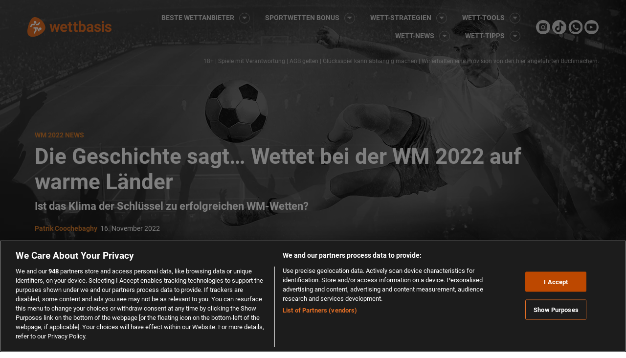

--- FILE ---
content_type: text/html; charset=utf-8
request_url: https://www.google.com/recaptcha/enterprise/anchor?ar=1&k=6LdGZJsoAAAAAIwMJHRwqiAHA6A_6ZP6bTYpbgSX&co=aHR0cHM6Ly93d3cud2V0dGJhc2lzLmNvbTo0NDM.&hl=de&v=N67nZn4AqZkNcbeMu4prBgzg&size=invisible&badge=inline&anchor-ms=20000&execute-ms=30000&cb=8pt8nhykmb41
body_size: 49140
content:
<!DOCTYPE HTML><html dir="ltr" lang="de"><head><meta http-equiv="Content-Type" content="text/html; charset=UTF-8">
<meta http-equiv="X-UA-Compatible" content="IE=edge">
<title>reCAPTCHA</title>
<style type="text/css">
/* cyrillic-ext */
@font-face {
  font-family: 'Roboto';
  font-style: normal;
  font-weight: 400;
  font-stretch: 100%;
  src: url(//fonts.gstatic.com/s/roboto/v48/KFO7CnqEu92Fr1ME7kSn66aGLdTylUAMa3GUBHMdazTgWw.woff2) format('woff2');
  unicode-range: U+0460-052F, U+1C80-1C8A, U+20B4, U+2DE0-2DFF, U+A640-A69F, U+FE2E-FE2F;
}
/* cyrillic */
@font-face {
  font-family: 'Roboto';
  font-style: normal;
  font-weight: 400;
  font-stretch: 100%;
  src: url(//fonts.gstatic.com/s/roboto/v48/KFO7CnqEu92Fr1ME7kSn66aGLdTylUAMa3iUBHMdazTgWw.woff2) format('woff2');
  unicode-range: U+0301, U+0400-045F, U+0490-0491, U+04B0-04B1, U+2116;
}
/* greek-ext */
@font-face {
  font-family: 'Roboto';
  font-style: normal;
  font-weight: 400;
  font-stretch: 100%;
  src: url(//fonts.gstatic.com/s/roboto/v48/KFO7CnqEu92Fr1ME7kSn66aGLdTylUAMa3CUBHMdazTgWw.woff2) format('woff2');
  unicode-range: U+1F00-1FFF;
}
/* greek */
@font-face {
  font-family: 'Roboto';
  font-style: normal;
  font-weight: 400;
  font-stretch: 100%;
  src: url(//fonts.gstatic.com/s/roboto/v48/KFO7CnqEu92Fr1ME7kSn66aGLdTylUAMa3-UBHMdazTgWw.woff2) format('woff2');
  unicode-range: U+0370-0377, U+037A-037F, U+0384-038A, U+038C, U+038E-03A1, U+03A3-03FF;
}
/* math */
@font-face {
  font-family: 'Roboto';
  font-style: normal;
  font-weight: 400;
  font-stretch: 100%;
  src: url(//fonts.gstatic.com/s/roboto/v48/KFO7CnqEu92Fr1ME7kSn66aGLdTylUAMawCUBHMdazTgWw.woff2) format('woff2');
  unicode-range: U+0302-0303, U+0305, U+0307-0308, U+0310, U+0312, U+0315, U+031A, U+0326-0327, U+032C, U+032F-0330, U+0332-0333, U+0338, U+033A, U+0346, U+034D, U+0391-03A1, U+03A3-03A9, U+03B1-03C9, U+03D1, U+03D5-03D6, U+03F0-03F1, U+03F4-03F5, U+2016-2017, U+2034-2038, U+203C, U+2040, U+2043, U+2047, U+2050, U+2057, U+205F, U+2070-2071, U+2074-208E, U+2090-209C, U+20D0-20DC, U+20E1, U+20E5-20EF, U+2100-2112, U+2114-2115, U+2117-2121, U+2123-214F, U+2190, U+2192, U+2194-21AE, U+21B0-21E5, U+21F1-21F2, U+21F4-2211, U+2213-2214, U+2216-22FF, U+2308-230B, U+2310, U+2319, U+231C-2321, U+2336-237A, U+237C, U+2395, U+239B-23B7, U+23D0, U+23DC-23E1, U+2474-2475, U+25AF, U+25B3, U+25B7, U+25BD, U+25C1, U+25CA, U+25CC, U+25FB, U+266D-266F, U+27C0-27FF, U+2900-2AFF, U+2B0E-2B11, U+2B30-2B4C, U+2BFE, U+3030, U+FF5B, U+FF5D, U+1D400-1D7FF, U+1EE00-1EEFF;
}
/* symbols */
@font-face {
  font-family: 'Roboto';
  font-style: normal;
  font-weight: 400;
  font-stretch: 100%;
  src: url(//fonts.gstatic.com/s/roboto/v48/KFO7CnqEu92Fr1ME7kSn66aGLdTylUAMaxKUBHMdazTgWw.woff2) format('woff2');
  unicode-range: U+0001-000C, U+000E-001F, U+007F-009F, U+20DD-20E0, U+20E2-20E4, U+2150-218F, U+2190, U+2192, U+2194-2199, U+21AF, U+21E6-21F0, U+21F3, U+2218-2219, U+2299, U+22C4-22C6, U+2300-243F, U+2440-244A, U+2460-24FF, U+25A0-27BF, U+2800-28FF, U+2921-2922, U+2981, U+29BF, U+29EB, U+2B00-2BFF, U+4DC0-4DFF, U+FFF9-FFFB, U+10140-1018E, U+10190-1019C, U+101A0, U+101D0-101FD, U+102E0-102FB, U+10E60-10E7E, U+1D2C0-1D2D3, U+1D2E0-1D37F, U+1F000-1F0FF, U+1F100-1F1AD, U+1F1E6-1F1FF, U+1F30D-1F30F, U+1F315, U+1F31C, U+1F31E, U+1F320-1F32C, U+1F336, U+1F378, U+1F37D, U+1F382, U+1F393-1F39F, U+1F3A7-1F3A8, U+1F3AC-1F3AF, U+1F3C2, U+1F3C4-1F3C6, U+1F3CA-1F3CE, U+1F3D4-1F3E0, U+1F3ED, U+1F3F1-1F3F3, U+1F3F5-1F3F7, U+1F408, U+1F415, U+1F41F, U+1F426, U+1F43F, U+1F441-1F442, U+1F444, U+1F446-1F449, U+1F44C-1F44E, U+1F453, U+1F46A, U+1F47D, U+1F4A3, U+1F4B0, U+1F4B3, U+1F4B9, U+1F4BB, U+1F4BF, U+1F4C8-1F4CB, U+1F4D6, U+1F4DA, U+1F4DF, U+1F4E3-1F4E6, U+1F4EA-1F4ED, U+1F4F7, U+1F4F9-1F4FB, U+1F4FD-1F4FE, U+1F503, U+1F507-1F50B, U+1F50D, U+1F512-1F513, U+1F53E-1F54A, U+1F54F-1F5FA, U+1F610, U+1F650-1F67F, U+1F687, U+1F68D, U+1F691, U+1F694, U+1F698, U+1F6AD, U+1F6B2, U+1F6B9-1F6BA, U+1F6BC, U+1F6C6-1F6CF, U+1F6D3-1F6D7, U+1F6E0-1F6EA, U+1F6F0-1F6F3, U+1F6F7-1F6FC, U+1F700-1F7FF, U+1F800-1F80B, U+1F810-1F847, U+1F850-1F859, U+1F860-1F887, U+1F890-1F8AD, U+1F8B0-1F8BB, U+1F8C0-1F8C1, U+1F900-1F90B, U+1F93B, U+1F946, U+1F984, U+1F996, U+1F9E9, U+1FA00-1FA6F, U+1FA70-1FA7C, U+1FA80-1FA89, U+1FA8F-1FAC6, U+1FACE-1FADC, U+1FADF-1FAE9, U+1FAF0-1FAF8, U+1FB00-1FBFF;
}
/* vietnamese */
@font-face {
  font-family: 'Roboto';
  font-style: normal;
  font-weight: 400;
  font-stretch: 100%;
  src: url(//fonts.gstatic.com/s/roboto/v48/KFO7CnqEu92Fr1ME7kSn66aGLdTylUAMa3OUBHMdazTgWw.woff2) format('woff2');
  unicode-range: U+0102-0103, U+0110-0111, U+0128-0129, U+0168-0169, U+01A0-01A1, U+01AF-01B0, U+0300-0301, U+0303-0304, U+0308-0309, U+0323, U+0329, U+1EA0-1EF9, U+20AB;
}
/* latin-ext */
@font-face {
  font-family: 'Roboto';
  font-style: normal;
  font-weight: 400;
  font-stretch: 100%;
  src: url(//fonts.gstatic.com/s/roboto/v48/KFO7CnqEu92Fr1ME7kSn66aGLdTylUAMa3KUBHMdazTgWw.woff2) format('woff2');
  unicode-range: U+0100-02BA, U+02BD-02C5, U+02C7-02CC, U+02CE-02D7, U+02DD-02FF, U+0304, U+0308, U+0329, U+1D00-1DBF, U+1E00-1E9F, U+1EF2-1EFF, U+2020, U+20A0-20AB, U+20AD-20C0, U+2113, U+2C60-2C7F, U+A720-A7FF;
}
/* latin */
@font-face {
  font-family: 'Roboto';
  font-style: normal;
  font-weight: 400;
  font-stretch: 100%;
  src: url(//fonts.gstatic.com/s/roboto/v48/KFO7CnqEu92Fr1ME7kSn66aGLdTylUAMa3yUBHMdazQ.woff2) format('woff2');
  unicode-range: U+0000-00FF, U+0131, U+0152-0153, U+02BB-02BC, U+02C6, U+02DA, U+02DC, U+0304, U+0308, U+0329, U+2000-206F, U+20AC, U+2122, U+2191, U+2193, U+2212, U+2215, U+FEFF, U+FFFD;
}
/* cyrillic-ext */
@font-face {
  font-family: 'Roboto';
  font-style: normal;
  font-weight: 500;
  font-stretch: 100%;
  src: url(//fonts.gstatic.com/s/roboto/v48/KFO7CnqEu92Fr1ME7kSn66aGLdTylUAMa3GUBHMdazTgWw.woff2) format('woff2');
  unicode-range: U+0460-052F, U+1C80-1C8A, U+20B4, U+2DE0-2DFF, U+A640-A69F, U+FE2E-FE2F;
}
/* cyrillic */
@font-face {
  font-family: 'Roboto';
  font-style: normal;
  font-weight: 500;
  font-stretch: 100%;
  src: url(//fonts.gstatic.com/s/roboto/v48/KFO7CnqEu92Fr1ME7kSn66aGLdTylUAMa3iUBHMdazTgWw.woff2) format('woff2');
  unicode-range: U+0301, U+0400-045F, U+0490-0491, U+04B0-04B1, U+2116;
}
/* greek-ext */
@font-face {
  font-family: 'Roboto';
  font-style: normal;
  font-weight: 500;
  font-stretch: 100%;
  src: url(//fonts.gstatic.com/s/roboto/v48/KFO7CnqEu92Fr1ME7kSn66aGLdTylUAMa3CUBHMdazTgWw.woff2) format('woff2');
  unicode-range: U+1F00-1FFF;
}
/* greek */
@font-face {
  font-family: 'Roboto';
  font-style: normal;
  font-weight: 500;
  font-stretch: 100%;
  src: url(//fonts.gstatic.com/s/roboto/v48/KFO7CnqEu92Fr1ME7kSn66aGLdTylUAMa3-UBHMdazTgWw.woff2) format('woff2');
  unicode-range: U+0370-0377, U+037A-037F, U+0384-038A, U+038C, U+038E-03A1, U+03A3-03FF;
}
/* math */
@font-face {
  font-family: 'Roboto';
  font-style: normal;
  font-weight: 500;
  font-stretch: 100%;
  src: url(//fonts.gstatic.com/s/roboto/v48/KFO7CnqEu92Fr1ME7kSn66aGLdTylUAMawCUBHMdazTgWw.woff2) format('woff2');
  unicode-range: U+0302-0303, U+0305, U+0307-0308, U+0310, U+0312, U+0315, U+031A, U+0326-0327, U+032C, U+032F-0330, U+0332-0333, U+0338, U+033A, U+0346, U+034D, U+0391-03A1, U+03A3-03A9, U+03B1-03C9, U+03D1, U+03D5-03D6, U+03F0-03F1, U+03F4-03F5, U+2016-2017, U+2034-2038, U+203C, U+2040, U+2043, U+2047, U+2050, U+2057, U+205F, U+2070-2071, U+2074-208E, U+2090-209C, U+20D0-20DC, U+20E1, U+20E5-20EF, U+2100-2112, U+2114-2115, U+2117-2121, U+2123-214F, U+2190, U+2192, U+2194-21AE, U+21B0-21E5, U+21F1-21F2, U+21F4-2211, U+2213-2214, U+2216-22FF, U+2308-230B, U+2310, U+2319, U+231C-2321, U+2336-237A, U+237C, U+2395, U+239B-23B7, U+23D0, U+23DC-23E1, U+2474-2475, U+25AF, U+25B3, U+25B7, U+25BD, U+25C1, U+25CA, U+25CC, U+25FB, U+266D-266F, U+27C0-27FF, U+2900-2AFF, U+2B0E-2B11, U+2B30-2B4C, U+2BFE, U+3030, U+FF5B, U+FF5D, U+1D400-1D7FF, U+1EE00-1EEFF;
}
/* symbols */
@font-face {
  font-family: 'Roboto';
  font-style: normal;
  font-weight: 500;
  font-stretch: 100%;
  src: url(//fonts.gstatic.com/s/roboto/v48/KFO7CnqEu92Fr1ME7kSn66aGLdTylUAMaxKUBHMdazTgWw.woff2) format('woff2');
  unicode-range: U+0001-000C, U+000E-001F, U+007F-009F, U+20DD-20E0, U+20E2-20E4, U+2150-218F, U+2190, U+2192, U+2194-2199, U+21AF, U+21E6-21F0, U+21F3, U+2218-2219, U+2299, U+22C4-22C6, U+2300-243F, U+2440-244A, U+2460-24FF, U+25A0-27BF, U+2800-28FF, U+2921-2922, U+2981, U+29BF, U+29EB, U+2B00-2BFF, U+4DC0-4DFF, U+FFF9-FFFB, U+10140-1018E, U+10190-1019C, U+101A0, U+101D0-101FD, U+102E0-102FB, U+10E60-10E7E, U+1D2C0-1D2D3, U+1D2E0-1D37F, U+1F000-1F0FF, U+1F100-1F1AD, U+1F1E6-1F1FF, U+1F30D-1F30F, U+1F315, U+1F31C, U+1F31E, U+1F320-1F32C, U+1F336, U+1F378, U+1F37D, U+1F382, U+1F393-1F39F, U+1F3A7-1F3A8, U+1F3AC-1F3AF, U+1F3C2, U+1F3C4-1F3C6, U+1F3CA-1F3CE, U+1F3D4-1F3E0, U+1F3ED, U+1F3F1-1F3F3, U+1F3F5-1F3F7, U+1F408, U+1F415, U+1F41F, U+1F426, U+1F43F, U+1F441-1F442, U+1F444, U+1F446-1F449, U+1F44C-1F44E, U+1F453, U+1F46A, U+1F47D, U+1F4A3, U+1F4B0, U+1F4B3, U+1F4B9, U+1F4BB, U+1F4BF, U+1F4C8-1F4CB, U+1F4D6, U+1F4DA, U+1F4DF, U+1F4E3-1F4E6, U+1F4EA-1F4ED, U+1F4F7, U+1F4F9-1F4FB, U+1F4FD-1F4FE, U+1F503, U+1F507-1F50B, U+1F50D, U+1F512-1F513, U+1F53E-1F54A, U+1F54F-1F5FA, U+1F610, U+1F650-1F67F, U+1F687, U+1F68D, U+1F691, U+1F694, U+1F698, U+1F6AD, U+1F6B2, U+1F6B9-1F6BA, U+1F6BC, U+1F6C6-1F6CF, U+1F6D3-1F6D7, U+1F6E0-1F6EA, U+1F6F0-1F6F3, U+1F6F7-1F6FC, U+1F700-1F7FF, U+1F800-1F80B, U+1F810-1F847, U+1F850-1F859, U+1F860-1F887, U+1F890-1F8AD, U+1F8B0-1F8BB, U+1F8C0-1F8C1, U+1F900-1F90B, U+1F93B, U+1F946, U+1F984, U+1F996, U+1F9E9, U+1FA00-1FA6F, U+1FA70-1FA7C, U+1FA80-1FA89, U+1FA8F-1FAC6, U+1FACE-1FADC, U+1FADF-1FAE9, U+1FAF0-1FAF8, U+1FB00-1FBFF;
}
/* vietnamese */
@font-face {
  font-family: 'Roboto';
  font-style: normal;
  font-weight: 500;
  font-stretch: 100%;
  src: url(//fonts.gstatic.com/s/roboto/v48/KFO7CnqEu92Fr1ME7kSn66aGLdTylUAMa3OUBHMdazTgWw.woff2) format('woff2');
  unicode-range: U+0102-0103, U+0110-0111, U+0128-0129, U+0168-0169, U+01A0-01A1, U+01AF-01B0, U+0300-0301, U+0303-0304, U+0308-0309, U+0323, U+0329, U+1EA0-1EF9, U+20AB;
}
/* latin-ext */
@font-face {
  font-family: 'Roboto';
  font-style: normal;
  font-weight: 500;
  font-stretch: 100%;
  src: url(//fonts.gstatic.com/s/roboto/v48/KFO7CnqEu92Fr1ME7kSn66aGLdTylUAMa3KUBHMdazTgWw.woff2) format('woff2');
  unicode-range: U+0100-02BA, U+02BD-02C5, U+02C7-02CC, U+02CE-02D7, U+02DD-02FF, U+0304, U+0308, U+0329, U+1D00-1DBF, U+1E00-1E9F, U+1EF2-1EFF, U+2020, U+20A0-20AB, U+20AD-20C0, U+2113, U+2C60-2C7F, U+A720-A7FF;
}
/* latin */
@font-face {
  font-family: 'Roboto';
  font-style: normal;
  font-weight: 500;
  font-stretch: 100%;
  src: url(//fonts.gstatic.com/s/roboto/v48/KFO7CnqEu92Fr1ME7kSn66aGLdTylUAMa3yUBHMdazQ.woff2) format('woff2');
  unicode-range: U+0000-00FF, U+0131, U+0152-0153, U+02BB-02BC, U+02C6, U+02DA, U+02DC, U+0304, U+0308, U+0329, U+2000-206F, U+20AC, U+2122, U+2191, U+2193, U+2212, U+2215, U+FEFF, U+FFFD;
}
/* cyrillic-ext */
@font-face {
  font-family: 'Roboto';
  font-style: normal;
  font-weight: 900;
  font-stretch: 100%;
  src: url(//fonts.gstatic.com/s/roboto/v48/KFO7CnqEu92Fr1ME7kSn66aGLdTylUAMa3GUBHMdazTgWw.woff2) format('woff2');
  unicode-range: U+0460-052F, U+1C80-1C8A, U+20B4, U+2DE0-2DFF, U+A640-A69F, U+FE2E-FE2F;
}
/* cyrillic */
@font-face {
  font-family: 'Roboto';
  font-style: normal;
  font-weight: 900;
  font-stretch: 100%;
  src: url(//fonts.gstatic.com/s/roboto/v48/KFO7CnqEu92Fr1ME7kSn66aGLdTylUAMa3iUBHMdazTgWw.woff2) format('woff2');
  unicode-range: U+0301, U+0400-045F, U+0490-0491, U+04B0-04B1, U+2116;
}
/* greek-ext */
@font-face {
  font-family: 'Roboto';
  font-style: normal;
  font-weight: 900;
  font-stretch: 100%;
  src: url(//fonts.gstatic.com/s/roboto/v48/KFO7CnqEu92Fr1ME7kSn66aGLdTylUAMa3CUBHMdazTgWw.woff2) format('woff2');
  unicode-range: U+1F00-1FFF;
}
/* greek */
@font-face {
  font-family: 'Roboto';
  font-style: normal;
  font-weight: 900;
  font-stretch: 100%;
  src: url(//fonts.gstatic.com/s/roboto/v48/KFO7CnqEu92Fr1ME7kSn66aGLdTylUAMa3-UBHMdazTgWw.woff2) format('woff2');
  unicode-range: U+0370-0377, U+037A-037F, U+0384-038A, U+038C, U+038E-03A1, U+03A3-03FF;
}
/* math */
@font-face {
  font-family: 'Roboto';
  font-style: normal;
  font-weight: 900;
  font-stretch: 100%;
  src: url(//fonts.gstatic.com/s/roboto/v48/KFO7CnqEu92Fr1ME7kSn66aGLdTylUAMawCUBHMdazTgWw.woff2) format('woff2');
  unicode-range: U+0302-0303, U+0305, U+0307-0308, U+0310, U+0312, U+0315, U+031A, U+0326-0327, U+032C, U+032F-0330, U+0332-0333, U+0338, U+033A, U+0346, U+034D, U+0391-03A1, U+03A3-03A9, U+03B1-03C9, U+03D1, U+03D5-03D6, U+03F0-03F1, U+03F4-03F5, U+2016-2017, U+2034-2038, U+203C, U+2040, U+2043, U+2047, U+2050, U+2057, U+205F, U+2070-2071, U+2074-208E, U+2090-209C, U+20D0-20DC, U+20E1, U+20E5-20EF, U+2100-2112, U+2114-2115, U+2117-2121, U+2123-214F, U+2190, U+2192, U+2194-21AE, U+21B0-21E5, U+21F1-21F2, U+21F4-2211, U+2213-2214, U+2216-22FF, U+2308-230B, U+2310, U+2319, U+231C-2321, U+2336-237A, U+237C, U+2395, U+239B-23B7, U+23D0, U+23DC-23E1, U+2474-2475, U+25AF, U+25B3, U+25B7, U+25BD, U+25C1, U+25CA, U+25CC, U+25FB, U+266D-266F, U+27C0-27FF, U+2900-2AFF, U+2B0E-2B11, U+2B30-2B4C, U+2BFE, U+3030, U+FF5B, U+FF5D, U+1D400-1D7FF, U+1EE00-1EEFF;
}
/* symbols */
@font-face {
  font-family: 'Roboto';
  font-style: normal;
  font-weight: 900;
  font-stretch: 100%;
  src: url(//fonts.gstatic.com/s/roboto/v48/KFO7CnqEu92Fr1ME7kSn66aGLdTylUAMaxKUBHMdazTgWw.woff2) format('woff2');
  unicode-range: U+0001-000C, U+000E-001F, U+007F-009F, U+20DD-20E0, U+20E2-20E4, U+2150-218F, U+2190, U+2192, U+2194-2199, U+21AF, U+21E6-21F0, U+21F3, U+2218-2219, U+2299, U+22C4-22C6, U+2300-243F, U+2440-244A, U+2460-24FF, U+25A0-27BF, U+2800-28FF, U+2921-2922, U+2981, U+29BF, U+29EB, U+2B00-2BFF, U+4DC0-4DFF, U+FFF9-FFFB, U+10140-1018E, U+10190-1019C, U+101A0, U+101D0-101FD, U+102E0-102FB, U+10E60-10E7E, U+1D2C0-1D2D3, U+1D2E0-1D37F, U+1F000-1F0FF, U+1F100-1F1AD, U+1F1E6-1F1FF, U+1F30D-1F30F, U+1F315, U+1F31C, U+1F31E, U+1F320-1F32C, U+1F336, U+1F378, U+1F37D, U+1F382, U+1F393-1F39F, U+1F3A7-1F3A8, U+1F3AC-1F3AF, U+1F3C2, U+1F3C4-1F3C6, U+1F3CA-1F3CE, U+1F3D4-1F3E0, U+1F3ED, U+1F3F1-1F3F3, U+1F3F5-1F3F7, U+1F408, U+1F415, U+1F41F, U+1F426, U+1F43F, U+1F441-1F442, U+1F444, U+1F446-1F449, U+1F44C-1F44E, U+1F453, U+1F46A, U+1F47D, U+1F4A3, U+1F4B0, U+1F4B3, U+1F4B9, U+1F4BB, U+1F4BF, U+1F4C8-1F4CB, U+1F4D6, U+1F4DA, U+1F4DF, U+1F4E3-1F4E6, U+1F4EA-1F4ED, U+1F4F7, U+1F4F9-1F4FB, U+1F4FD-1F4FE, U+1F503, U+1F507-1F50B, U+1F50D, U+1F512-1F513, U+1F53E-1F54A, U+1F54F-1F5FA, U+1F610, U+1F650-1F67F, U+1F687, U+1F68D, U+1F691, U+1F694, U+1F698, U+1F6AD, U+1F6B2, U+1F6B9-1F6BA, U+1F6BC, U+1F6C6-1F6CF, U+1F6D3-1F6D7, U+1F6E0-1F6EA, U+1F6F0-1F6F3, U+1F6F7-1F6FC, U+1F700-1F7FF, U+1F800-1F80B, U+1F810-1F847, U+1F850-1F859, U+1F860-1F887, U+1F890-1F8AD, U+1F8B0-1F8BB, U+1F8C0-1F8C1, U+1F900-1F90B, U+1F93B, U+1F946, U+1F984, U+1F996, U+1F9E9, U+1FA00-1FA6F, U+1FA70-1FA7C, U+1FA80-1FA89, U+1FA8F-1FAC6, U+1FACE-1FADC, U+1FADF-1FAE9, U+1FAF0-1FAF8, U+1FB00-1FBFF;
}
/* vietnamese */
@font-face {
  font-family: 'Roboto';
  font-style: normal;
  font-weight: 900;
  font-stretch: 100%;
  src: url(//fonts.gstatic.com/s/roboto/v48/KFO7CnqEu92Fr1ME7kSn66aGLdTylUAMa3OUBHMdazTgWw.woff2) format('woff2');
  unicode-range: U+0102-0103, U+0110-0111, U+0128-0129, U+0168-0169, U+01A0-01A1, U+01AF-01B0, U+0300-0301, U+0303-0304, U+0308-0309, U+0323, U+0329, U+1EA0-1EF9, U+20AB;
}
/* latin-ext */
@font-face {
  font-family: 'Roboto';
  font-style: normal;
  font-weight: 900;
  font-stretch: 100%;
  src: url(//fonts.gstatic.com/s/roboto/v48/KFO7CnqEu92Fr1ME7kSn66aGLdTylUAMa3KUBHMdazTgWw.woff2) format('woff2');
  unicode-range: U+0100-02BA, U+02BD-02C5, U+02C7-02CC, U+02CE-02D7, U+02DD-02FF, U+0304, U+0308, U+0329, U+1D00-1DBF, U+1E00-1E9F, U+1EF2-1EFF, U+2020, U+20A0-20AB, U+20AD-20C0, U+2113, U+2C60-2C7F, U+A720-A7FF;
}
/* latin */
@font-face {
  font-family: 'Roboto';
  font-style: normal;
  font-weight: 900;
  font-stretch: 100%;
  src: url(//fonts.gstatic.com/s/roboto/v48/KFO7CnqEu92Fr1ME7kSn66aGLdTylUAMa3yUBHMdazQ.woff2) format('woff2');
  unicode-range: U+0000-00FF, U+0131, U+0152-0153, U+02BB-02BC, U+02C6, U+02DA, U+02DC, U+0304, U+0308, U+0329, U+2000-206F, U+20AC, U+2122, U+2191, U+2193, U+2212, U+2215, U+FEFF, U+FFFD;
}

</style>
<link rel="stylesheet" type="text/css" href="https://www.gstatic.com/recaptcha/releases/N67nZn4AqZkNcbeMu4prBgzg/styles__ltr.css">
<script nonce="wN23uZ8Btp7ydU9TcleCEg" type="text/javascript">window['__recaptcha_api'] = 'https://www.google.com/recaptcha/enterprise/';</script>
<script type="text/javascript" src="https://www.gstatic.com/recaptcha/releases/N67nZn4AqZkNcbeMu4prBgzg/recaptcha__de.js" nonce="wN23uZ8Btp7ydU9TcleCEg">
      
    </script></head>
<body><div id="rc-anchor-alert" class="rc-anchor-alert">This reCAPTCHA is for testing purposes only. Please report to the site admin if you are seeing this.</div>
<input type="hidden" id="recaptcha-token" value="[base64]">
<script type="text/javascript" nonce="wN23uZ8Btp7ydU9TcleCEg">
      recaptcha.anchor.Main.init("[\x22ainput\x22,[\x22bgdata\x22,\x22\x22,\[base64]/[base64]/[base64]/ZyhXLGgpOnEoW04sMjEsbF0sVywwKSxoKSxmYWxzZSxmYWxzZSl9Y2F0Y2goayl7RygzNTgsVyk/[base64]/[base64]/[base64]/[base64]/[base64]/[base64]/[base64]/bmV3IEJbT10oRFswXSk6dz09Mj9uZXcgQltPXShEWzBdLERbMV0pOnc9PTM/bmV3IEJbT10oRFswXSxEWzFdLERbMl0pOnc9PTQ/[base64]/[base64]/[base64]/[base64]/[base64]\\u003d\x22,\[base64]\x22,\x22w5DDgCoFRkAtwo/DuMOcA8OKLVVADMO6wpbDgsKEw5xCw4zDp8KoKTPDkEl4YyMDasOQw6Z5wpLDvlTDiMKYF8ORR8OpWFhawrxZeRp4QHFrwo01w7LDtsKwO8KKwq3DtF/ChsOkOsOOw5tRw58dw4ATWFx+Vj/[base64]/w4HCqR4/cDnCplHDlQbCgMK+wp9KwrcSwo8/HcK7wpZSw5Z+OVLChcOOwofCu8OuwqLDlcObwqXDjFDCn8Klw4R4w7I6w4rDvFLCowrCnjgAYMOSw5Rnw4jDlAjDrWHCjyMlJnjDjkrDjmoXw50kS17CuMOPw5vDrMOxwodtHMOuFMO6P8OTesKXwpU2w70JEcObw70/wp/Dvk8oPsONYcO2B8KlBB3CsMK8DyXCq8KnwrDCv0TCqnsUQ8OgwqXCizwSTBJvwqjChcOowp4ow6s2wq3CkAQ2w4/Dg8OFwpISFH/DssKwLUdzDXDDg8KPw5Ucw6VdCcKEbFzCnEIyXcK7w7LDtUllMHAKw7bCmjR4wpUiwqTCn3bDlH5PJ8KOXGLCnMKlwrwbfi/[base64]/wojClTfCjgBww58JwpIUAkcmw5zCnFLCtEDDgMKtw6Bqw5QYXsOZw6klwpzCv8KzNF3DssOvQsKoDcKhw6DDgsOTw5PCjzHDhS0FKjPCkS9eL3nCt8Obw5QswpvDn8KFwo7Djzs6wqgePF7Dvz8owpnDuzDDgHpjwrTDoEvDhgnCj8Ktw7wLO8OcK8KVw6/DgsKMfVoUw4LDv8O/KAsYTMOJdR3DnSwUw7/Dq1xCb8OIwppMHBPDuWRnw7XDvMOVwpk/[base64]/Djw8ZwojDg8O2UsKcwrs1KcO+QcK+B8OYS8OXw6zDmF7DmMKSK8KAeyfCqx/DqH0DwrxSw5zDmmPCoF/Cn8KoDcOVaT/CvMOSD8KveMKJGAPCmMOewpbDn2B/H8OhIMKJw6jDpRfChcOVwqjCiMK0aMKHwpLCvcOEw5fDni4NNsOyecONAQU/G8OUWnjDuDLDp8KvUMKybMKSwp7CgMK7EjDCn8OkwrjClQZyw4XChXgHeMO2eQxqwr/Dli/Dm8KCw7XCvsOUw7AWI8Kdwr/[base64]/[base64]/CusO5DlVVNsO+w77Dj1MYw57CpsOiXMK6woFAMsOyFnPCh8Oxw6fCvQbDhRwLwrtWeV1Sw5TClRBlw4VRw5jCpcKnw4rCr8OPEG4WwpFpw69WL8O8Q2XChVTCkBV8wqzCusKkVcO1UVYVw7Bpwq/CvUgRUjtfejZUw4fCssKSLcKJwp3CrcOYcx4FIxl/OkXCpiXDosOLX2fCqsOMMsKQZ8OMw6smw5Y5wqLCrmNjCsO6woMCfsOlw7TCnMO5O8OpcjbCoMKOOCDCoMOOIsOSw7DDik7CuMObw77Do2DCpSLCjnnDixMDwpoEw7w6Z8OCwpQYcDVSwo/[base64]/KQLCuGcUw4vCg8OZwroDwqQswqTDkmTDnUvCrcO2ecKhwq0fRjBqdcOJacKOPyB1I18HRcOcScOXU8OIw4NbCQNQwr7CqsOkc8OUNMOKwqvCmsKSw6/CuU/DklYBVcO7Q8KpB8O/E8OfDMKLw5kwwrdWworDh8O5aSxHZcKmw5HCtWvDpEJaCMK/[base64]/ecKZRnF9AMOMw49uwqvCvi8DTTppw4xvwqzChwpPwrjDr8OwYBUwOcKdHlPCozLCrsKKbcOraWTDlXPCnsKLWcOuwrpRwojCsMKqdGjCrMOUTGcywqgtEWXDgEbDnFXDvGXCjkFTw4Mew7B/w45bw4w+woDDhMOwQcKUCsKIwqHCpcOHwpY1RsKTCSTCucKFw4/CucKlwq4+GDHCrHbCt8OvNAQbwoXDqcOVCi/Djg/[base64]/w7/[base64]/Dm0waA2jDk8OKW8KQw44Aw4bDqhPDsXMew6ctw6XDtx/[base64]/Ctwh1wrXCrRDDrmcPw4R8w6LDuT/Do8KYdcKVw4jDisOMw5BPHyNtwq40aMKAw6nCu1XCvsOXw488wr3CnsKtw57CpztkwpDDtDoDF8OTMEJewrXDicKnw4HDkzF7XcOZJsObw6V+V8KHHllEwpcIacOZw7x/woMRw7nCjm4mw5XDucKaw4vCg8OCEl4yK8OCC0bDqGDChyVuwpXDoMKhwqTDuGPDk8KRdl7DncKbwrXDqcOvKgrDl3rDgm1Gw7nDlcKxfcKPVcOVw6lnwrjDusO2wpkww7fCgMKBw5rCu2HDnUtiEcOUwqEVe3vCpMKBwpTCosOAwpbCr2/Cg8Onw4LChBfDrcKbw6/CmcKZwrBVDz4UI8OrwoRAwqJUGMK1NW4YccKRKVDDucKjKcKMw6jCnATCqR5iYD0gwrzDvghcfg/CpcO7bD3DlsKawoh3O33CvD7DksO7w7QLw6zDt8OkYgbDh8OFw6YMbMKEwoDDqMK5FwsOfk/DtikgwpNOIcKWLMOuwoJzwp9Yw73Du8ONC8KbwqBIwpfCksOZwoA/[base64]/CpFnDqAFuG8OqwqLDnEgWwqfCvsKVDXVRw5XDgMOOJMKLAAnDvwPCkjYiwpZWJhXCjMOzw5YxUk/[base64]/ClcK+wr92NFLCjhTDlBrClsKWW8OBwoMYwrzDjcOtCD3CvG3Cu2XDj3TCkMOkAcOZVcK/[base64]/[base64]/fjvChAzCncKWNA0SwokMwq5vw6PDs8KRTCApWcKqw4HClSjDpAXCp8KKw5jCtRFVBiQ0w6JhwpTCjh3DiwTChFdBwqTCgBPDhXvChwvDlcOsw409wr56JkDDucKCwrQ3w6gjEMKKwqbDicOSwrHDvgZ/wp/CssKCO8OAw7PDs8O4w6xmw6rCpMOvw75Ywq7DqMOgw6VXwpnClWg+w7LCjcKUw6pnw5c9w7UEJsOyehfCjmPDrcKtwrYowrHDtMOpemjClsKbwofCsmNoL8KEw75/wpTDsMK+UcKTMj/Dnw7ChQbDuU0ON8KtcSrCtsKuwr9uwrM+TMK9wrbCqRXDucO8MBrCoCVgU8KqLsKFHkzDnD3CkHrCm3xEVMK/[base64]/DgMObwqFtwo7CtlXDvMO6woAjFxMTwrQvMcKZw5PCh33DoHLCmQXCgMOFw7l/wpDChMK5wrHCkCRsfsOXwpjDjMKrwpkRLUjDtcOOwr8SAcK5w6fCnsO4w4bDlcKww7zDrRzDgsKXwqZpw60lw74HA8KTdcK4wqFmBcKXw5DCq8ODw7QMQTsWeAzDm0DCoEfDomLCiEkgUMKPKsO6ZcKBRQN1w49WBBHCi2/Cu8O5NcKPw5DCo2BBw6JEf8OWFcK2wohdZMKNesKFPjJYw7BpdCACcMOIw4PDpzrCvjJaw47Dm8OFQsO6w5vCmyTDo8KBJcKkLTgxCcKUUUlJwrMww6UHwpNDwrdmw5VUOcOiw6I6wqvDvcKJwo17wqbCokhbaMKtdMKSe8OJw5/CqHISHsOHacOcW3XCt3rDlUbCuUNtNljCqwMdw63Du2XDsXwBV8K9w5LDkcO+wqDCpBBhX8OQSTYFw6hlw7fDkVPCjcKvw50zw77DisOuYcO1PMKKc8KRRcOAwo02ecOvUE8OYMOcw4/CkMO+wp3Cg8OCw4LDlMOSGxpuGFDCmMOqKm5SVgIRcwx3w5bCgsKIFQrCksONEXDCgUVow4oBw5PCicOkw7d+KcKlwrkpfjHCl8KTw693PD3Dr1ZrwrDCscOLw6fDvRvDiX7Dp8K3wpoBw4wLJhYXw4zCvVTCjMK/wooRw6zCk8OrG8Ozw7Ffw78TwpzDlizDg8O1LyfDlcO+w6vDv8O0c8KQwrtAwroITkodOUhgIzLCkVZ+wqw9wqzDoMKsw5jDocOHdMOywrwmdcKjesKWw6zCnXY/IgLDp1jDmF3Cl8KRw6HDhMOdwrtWw6QrQz7DnA/CplXCsA/Dk8O5w4d/[base64]/DoyXDoMO6wrrDlksOS8Klw77Dl35Gw5FzacOxw7YMAcKMVwdywrA6fcO5HDgmw6Uxw4hKwqN5SwZFNDbDjMOdDR7Csk5ww4nDk8OOw6nDtVnCrzvCj8K0wpsGw7LDjHRZCcOhw78TwoLCswjDqDbDo8OAw4zCnTXCusOpwoPDo0XDk8O/wrXDjcKvwpPDiEw3aMOVw4Baw5fCkcOqYUDCssOjV3jDsC/DuzgcwrfCvUHCqy3DlMOLLh7Ck8Kjw68wJ8KjFg86NATDqGI1wqFZViTDuUTDnsOEw4gFwr1ww7dBDsO9w6g6KsKvwr59VhI7w6nDoMO8A8OVLxcmwopKacOIwqx0GSlsw4XDrMO+w4cXbTrCisOBBcOYw4bCkMKPwqbCjx3CpMOlRT/[base64]/Ck0TDoTzDrcK6w5s4fsKiwoXDtn86PX/[base64]/DiXLCj8KKZcKKJ2RWecOjw7d1OsOLbCHDiMOYP8OYw6RTwr4qA3nDtsOXX8K9S3vCusKgw5IzwpMLw5LDlMOmw71gRHo3W8O1w64YMcOVwroWwoYKw45NOsKDUVzClMKaA8KzWMK4FETCocKJwrTDisODTHQfw5vDrgMLAA3Cr1TDvzYnw4fDvg/CrwY2fVnCqEVowrTDnsOaw7vDhnwzw6zDmcOnw7LClA86FcKjw7hLwrZKE8KeOgrCh8OyJMKhIgfCiMKtwrYCwpY8D8KswoHCqzwHw6XDr8OFLgfCtTQ9w4tqw4XDnMOVw5QQwqXCkngkw4s9w5sxM2/ClMOBMMOwJsOSJMKEccKYfmJzMT8BEUvCi8K/wo3Cu1kJwps7wrXCpcOvXMKSwqHClQcnwr5wfXXDpiPDpgwmw7l+CibCqQIiwrdFw594BsKkRiRRw6MDTcOrK2Icw7d2w4XCvVYYw5AIw6Uqw6nCmjRMIjtGG8OzYcKgNcKNfUtJd8O8wq3CkMObw51jDsK+CMOJw4fCrMOpKMOGw73DjCJgL8KpCjc6WsO0woxoWi/Dj8KiwqUPf3JBw7ISNMOHw5VKPsOxwo/DilcUYnEsw4QSwrkyLTQCYsO2I8KaIBvCmMOIwp/[base64]/[base64]/Du8OkWmh6RcKPQsOwwrpPBMOSw4HCgC7DmCPCgB3CvWJ7w4Jxf118w7rCnMKwaDzDvsOgw7fCjF5Ywr8dw6PDjyfCmMKIOsK/wq3DrMKBw5nCoWDDnsO0wo9KI1bDncKrwozDmD5zwoNPOz/DhDhGMMOPw5XCkQB3w4xPDVzDkcKYdUJeY3EGw4vDp8OwVVjDhhNWwpsbw5HCksOreMKKHcK6w6Bbw6hNMcOjwrrCr8KEEw3CjUrDlhMmw6zCuWJaMcKXRSdyG2NRwqPCkcKtO3R+cT3CiMKXwql9w5XCsMOjUMOxbMKuw5LDiCIeLH/Dgz8JwqwTw4HDj8KsehF6wqjDghAyw63Dq8OBOcOTX8K9Qiwqw7jClRzCs1nDpUdVWMKow4tNeSlIwr5ceTHCpwwIR8KEwq3Cvy9Qw73CmR/Cq8OJwrHDmhnDlcKpesKlw5bCoiHDosOfwojCnmzCuCVTwpQjw4QkLlfDoMOdw6vDocKwdcOYJXLCisOSe2ctw6ANHQbDgTLDggsbH8K5WV7DpAbDoMKRwpPCh8OHQWgkwpLDjMKiwoZJw6syw6vCtDPCuMKhwpdKw4pkw4xcwplpYcKQGVLDo8Ozwq/DusOkMcKDw6LDgV4NasO+dHHDuHdhWcKYBMK5w7ZBRUtUwpFqwo/Cn8O4YELDs8KcL8OFM8ODw5bCrWh2RcKbwqpwVFXCijjDphLDiMKGw4F2OG7DoMKNwrHDtDxifMOaw7HDvcKaRHTDkMOPwrIeCW9jwrsJw6HDnMObLMOIw5bCr8O3w7sFw5RvwqoMwo7DqcKzS8O4Sn7ClMKwak04L1bCnz5PTw/[base64]/DlBtBwqHClcO9w6kNwpzCg8KBwr8nUcOcZcKcPcOkbsKqIQTDmSRpw5NHw6DDqB16w7PCkcKUwqfDqjseUcK8w7sjUFsHw5x/w6lGPcOaccKiw4rCrR9zc8ODO0rCjEdJw4dHHH/[base64]/CvmRlf8KUw5bDtcOhfH15w5/Ct3zDh2fDlhHClsK/ezBDG8OMZMOIw51nw5rCpm7CrMOIw6vCisOdw71UfkxmfsOLUhnCl8K4DS4twqZGw7DDlcKDw5rDp8OYwofCmRZ4w67DosKcwpNDw6PDgC1ewobDjMO3w6VpwpMqL8KWMMOCw6/DrFBAHjZfwrvCgcKgwrvCug7DomnDlnfCrmPChT7DuXs+wqc1ATfCisKWw6LCh8O9woNqOW7Cm8K8w47CpmIKP8ORw4vDuw8Fwp1xBk0qwoslIjbDpX4xw5QTIkh2w5nCm1QrwoZuO8KKXyzDi0bCmcO3w5/DmMKHWMOuwow+w6bDoMKNwpFTdsOCwoDCi8K/I8KcQwPDuMOKCS/Ds2hfbMK9wpXCl8OTF8KAaMKdwpbCkE7DuxjDjirCvUTCs8KDK3Asw45swqvDjMOnK3/DiFTCvwEKw4zCmsKRGsKZwrAfw5B8wpDDhsKMdcO3FGzDicKYw53DkRvDumTDjcKKw7tWLMO6W2szQsKZD8KgK8OoA0xwQcKtwpo3T0vDkcK7UMO/w6kuwpkpRFBVw7pcwrvDtcK8SMKKwpglw5zDnsKnwqnDvWQqUsKMwrjCokjDucO3woQJwol4w4nCiMO7w7rDjgVCw6I8wr5xw47Dvz7DpUMZXT9tBMK5wrgJRcO5wqjDtWfDo8Oiw4NHRMOIa3fDvcKGCyY/bABxwq5+wpsedXjDrMK1J3PDqcOdC3osw450F8KVwrnCkTrCn33CrwfDlcKLwonCj8OtYcKebl/CrFNUw7kQSMOhw7hsw7czWMKfHxTDlcOMUsKpw5DDusK7Uk8FE8KXwoHDqFZfwrDCo3rCgcO1HMOcJQ3Dnx3DsCPCscOqM3LDtC5vwo57IXVVK8KHwr9lAsKUw47Cv27DlmjDssKpw5vDtzRww6XDjCNkZ8O1w6/[base64]/DuVLDgzYGCFPDpiEuAMKTwq3CkDXDi8OsHTrCmgZQOWRcTMK8YlPCu8K/wrJGwpo8w6ZvXsKiwo3DqcO2w7rDq0LChmVhIcK/I8KXEnjCuMOtTg4SR8O8dVhXJhDDhsOlwrLDrijCjsKKw64Rw4EWwqMrwps4SXbCtcORIMKSOcORLMKVbcKnwpYbw4pjUTw6Tk4uw6PDjETDikVcwqTCnsOpXz5DFQ3Dp8KzMwB/O8OiEBPCkcKvIVglwpRhwpTCn8OkFRbCoC7DtcOBwrLDmcKvKUjCjlvDtj3Cg8O5BnzDixoAOwnCtzAiw5bDpsOzAE3DqyMVw5bCgMKbwqnCo8KlejhkYw5SLcKRwqJxH8OHH3hRw7c/w4jCqTLDhMKQw5U5WSZpwplhw6Jpw4TDpTDDoMORw4g/[base64]/Dvy1AfMOwwqtZKWd8fEt1ZTNkC27CnlTCisKdCSvDrTXDgRrCjg/DuQrDiwvCoCnDm8OfCsKGElPDtMOec0gMEClDXSfCl0UUVlxRScOfw47DvcOXO8OGJsORbcK6U2wXI0x6w4vCgsKwPUZGw7PDvUfCucOFw57DtHPCm0MBw7BxwrU5GcKgwpjDgUU6wovDnm/DhsKANMOOw6shGMKSXgNLMcKNwqBJwo7DgRrDuMOOw5rDjMKbwooCw4bCnk3DkcK5NcO3w5nCqsOMwpbCjm3ColFFWFTDswU1w7Eaw5HCuSvDt8Kvw7vDigMtDcK3w5rCksKiL8OTwocjwojDrsOBw4vCl8KGwqnDicKdaB8vGgwFwqEyMMK/IsONQCRzdgd+w6TDrcOOwpV1wpDDphEMw4YQwp3CjnDCgAtqw5LDjBbDn8O/UhZAIBzDpMK9L8OywoQCK8KXwoDCu2rCkcOyJMKeOxHDp1Qdwp3CinzCsXxyR8KowoPDix/[base64]/HFrDrMOgHGkxLMK9WsOUw5ViZXrDq8O6w73DmynCscO1bsKdT8Kif8O2JioiEcKKwqTDrHZzwoIOAlXDsg7Dkg3Cp8OwFlQfw4PDrsO/[base64]/TsKJwpEATMK/wqoiwr3CrBQbwpE2w4LDoATDlw8WMcOLDMO0cSZQwowEOsKnEsOlUil1F3bDvADDhlHChjXDpcO+ScOuwozDgid+wogbbsKjIyrCq8Oow7RGPHhPw6Qfw6sfM8O4wpBLcGPDlmAawrthwrc8U2EtwrnDmMONXELCjCnCuMKvVMK+FcKTPQllVcK2w4/CscO2wpppWsKHw6hBERIsfyHDncKuwqhlw7M+OcKzw7YxUEBWBjrDojFTwrXCncKTw7fCs3sbw5QkbFLCtcKKJh1awo3CscOEdT1BLEzDhsOGw5MSw63CqcKJCioLwpNHXMO2CcOgQwDDiRwRw7hEw73Dp8KiMcO9VBoKw6jCrWZMw7jDp8O4wprCp1QqJy/Ck8Kzw5RCHmtEFcKKEA1Lw6l3wogdAA7DosOfHMKkwq1ZwrMHwr9kw7gXw481w5/DoF/Cljh9LcOsW0Q+TcOodsOTIVHDkgAHIDBdOx1oOcKswrk3w6IMwrjCgcOmG8KUe8OXw5zCmMKaamTDk8Ocw4fDrB15woZowr/[base64]/Cv0XDmcOAKm1ww7UiwoTDqUFzaBTCrEUrcMOBd8KmwovDoMOKw47CsyDCkSnDj2tYwprCjTXDv8Kvw5/CmA3CqMKZwpF5wqR6w78awrcsaD3DrwDDkUZgw4fCowsBA8OCwp5jwrJdPsOYw5LCuMKMfcK7wpTDo0vCpGTCnSzDusK6KDwQwp5/XmUtwr/[base64]/DsjzDhzDCvynDqsK3QRQAw4jDoF5Zw7/ClcONPB7DrcOyXMK8wqRoXcKcw4pJCxDDty/DgEfDhBR3wpsiw7ELRMOyw7wzwp0CHx91wrbCmzvDjwZtw6JPagTCgMKbamghwrktWcO2TMO9wp/[base64]/CusOdw6vDg1fCkg8VOG05UcOqwqoof8OZw7jDlcKeZMO6TsKEwoYewpLDr27CqMKtK3YGBDDDnsKGJcOkwpbDl8KialXCtznCu2ZMw7TChMOYwoEKwrHCvVzDrVrDvFVbbT4MUMONasOGFcOywr9Fw7I3EjnCqWFow61uVQXDrsO/woJ/bcKvw5YvY1lowrlbw55pdsOteknCm0QaScOjAiYWbMKswpYTw4jDjMOGTCnDqhvDuTzCkMO9IBnCnsKtwrjDtn3DncOPw4HCtUhPwpnCpMKlDDthw6Erw48lXhfDhl59B8O3woB6wp/DnR1Hwp17QsKSVsKnwpzDksOCwq7CoSg7w6htwrvCl8OnwpzDrEPDjsOnEsO1wo7CigR3D1cWEQ/CjMKLwodSw4FAw7JhMcKCJMK7wojDpDvDjwYPw7ljGGXCo8KowoVAMmZcJcOPwrcrfMO/YHx6w5gywqt/QQ3Cr8OBwoXCmcOMLgx2w5XDo8KlwrrDgyLDk0LDoVzCo8Ovw7ZFw4Yiw6vCog/[base64]/wro0ZhFRw6LDlCLDoMOYw43DmcO6ScOTw73Cl8K9wo/CsQ5PwqsSW8KLwoN5wqplw7jDvMOsFFHClGXCnS50w4QJCMKRwrjDosK+XsOvw7jCuMKlw5oSOirDiMKkwrXCtsOQb0HDvVJywpHCv3MYw5PChF/Ck10dWHJhUsO2BltoeBzDuCTCm8OowrfCh8OyCUrCmF/ClE43exbDkcOJwrNhwoxswpJ6w7MoNRrCokDDvMOmRcOrB8K7Rz4HwqHDvX8Fw73Dt0fCgsOLEsO9TSfDk8OswrjDn8Kpw5ghwpLCkMO0wpPCnV5EwrRYGXXDpcKXw6fCrcKwKhUbfR9BwoQ3QcOQwqhKAsKOwq/[base64]/CgcKMMsOGZyPDgcKROXNuG2sfXcOBOlYhw6lTKcO9w7/[base64]/CpcOzO0pXfsOHO8K+cFF0c03CscOGQMKIw7Q2NcKwwqJiw598w7x0Q8Kpwp/CucO7woYnPcKWQMOXdR7Dj8Ozw5DDrMOewoLDv2pDPMOgw6DCmF0fw7TDjcO3HMO+w6DCksOlWFBqwovChyUMw7vCrMK8JyolScONYAbDlcOmwofDugdSHcKUL0TCpMKYd1p7cMOgfHgTw7fCpmcqw5djMGrDksK1wrHCocOEw6bDvcO4UsO8w6fCjcK/bMO5w77Dq8KnwpvDoUcXPMKbwqvDkMOPwoMMDzpDQMOTw4DDmjZaw4Zbw7jDmGV8wqHDnV3DnMKHw7TDicKFwrLClsKBW8OvJ8KtQsOgw5lKwotAw7Bww7/CvcKHw4sIUcO0X0/CkxXCkBfDmsKiwpfCq1nCk8K1eRd/[base64]/Doxcmw7MRUsK6TMOwcsKEw43CucKuMTfCr28Wwoc8wowswr0Ww69RG8Ojw5TChWEnTcO2XH3CrsK9JnnCqk1qUhPCrAvCgRvDtsKawr0/[base64]/Cv2/DmCsHAcO0OcKnGcO5w5VlwqoIwqDDmcOIwpzClW7DlMOKwoYKworCmhvDlg98H0p/ETLChsOewpkOWsKiwo1fwogawoogcMKlwrLDgsOpdClEGsOUwoh1w5TClmJgAMO2YkPCs8O9csKCf8ODw4htw69KeMO5O8OkGMOXw6fClcK2w5XDnMK3PAnCl8KzwpMaw5vCklxBwqEvwpfDmSBdwpjCr2ckwqfCqMKuJzonJMK3wrhUMw7DnkfDvcOawrk5w4zDpV/DpMKXwoM6fVtUw4QJw4TDmMOqVMKcw5fDssKCwqkSw6DCrsOiw64aCcKrwpcxw63CrFk6DAYaw4rDjXk/w7bCjsK4NcOBwqxvIsOvX8OdwrgOwrrDu8OCwqzDqh3DiRzDiCnDnhTCnMOETBTDvsOKw51NZlDDgCnCnGbDgwTClwMcwqLCp8K/I0cLwo8/w7bDhMOMwpMZHsKgU8KPw44zwqlDdcKGw4zCkcOyw6VjdsODQBHDpTrDjMKDBH/CkTJcIMOUwoEEw7XChMKWIgXCjQseF8K2AMK7Cwccw74IH8OOZMO7R8OLwoEpwqZ3dcOUw4saPAN1wokqXcKqwoIXw79Lw73Dr2hXGsOGwq0Aw5RVw4PCosOsw4jCssKub8K9UEQUw5VPW8KgwrzCnQLCoMK/wr7ClMOhBgrDhgHDusKRSsODI1YYLVsIw57Dn8OOw4sJwpZ/wqxJw550IV9GRTcwwqzCu0dpCsOMwqLCjMKWeyvDqcKPS2YTwroDBsOTwpzDqMOyw5JGIl4SwossRsK5EQbDo8KhwpYNw7bDmsOyVMKmOsK8csO0UcOowqDDk8OEw73DmS3CisKUasOBwpt9M1/DtSjCt8OQw5LDuMKJw7zCg0zCmcOQwoF0f8KHfMOPD3MQw7V8w4QwSkMeA8O9XiDDnRPCrsOsSQ/DkyLDlHxZGMOxwqHCg8OSw45Uw5Igw5pofcODUcKEbMKnwo8tJcKWwpgJKSLCmMK/[base64]/Cr1rDl8KkwpUowod+w6PCvzsMBsO9RwZjw5jDrUrDiMOZw5ZhwrfCjcOtJEx/[base64]/DrMOowrNNVAklwrnCjcKow4hLPcOoM8KYw4pfUMKZwq9Sw7vCusOudcOAw7TDscKePFXDrDrDlsKJw43CssKtWnV/[base64]/T8OBw7LClV7CrFUrGR4DX0HDnMKgwojCtFkBbMO5FMODw6/DsMKPHMO2w7d/AcOOwrIwwphIwrDCqsKhIcKXwqzDrMKqLcOEw5fCn8OWw5rDjWrDsDVGw7JIN8Kvw4fCncKDTMKWw4fCocOWKRIyw4PCosOTL8KHcsKWw7YvY8O8SsOLwoxeasK1WTRHwpvCi8OBVBBzCMKNwqfDugl1WDHCgcOmOMOCRHcPWmbDrcKiBz8camgZMcKQRHXDg8OkdMK/[base64]/CosKNU2zDn8OrwpDDncOeJEkLw7Z6LUx/A8OCFMOua8Kow7d0w4Z5PBwMwpzDnH9Ow5Elwq/CkE05wonCnMK2woXDohlvSA5EIgjCtcOEBi4+wpohSMOjw7gaTsOjD8OHwrLDlH3CpMKTw63Cpl9vwqLDu1rCmMK3WsK4w4LDkBViwppgHMOZw5IQDFHCq2lXcMOEwrvDmcORw47Ciip1w6ITPCnDqyHDsHXDvsOqRAE/[base64]/wqBPLsOXwp7DqifDizoswqBvwpp/wp/CmxgIF1A2wqJbw6DDtsKBexJ9KMKmw4M/RVdXwrV0w4AOFnQrworCv2HDjEkPUsKbawjClsKmH3hHHRrDg8OVwqPClCoKYcOkw7rCimVTClHDtgvDjC4mwp91DMKnw4rDmMOJLSVVwpDCqQfDkz9Uwrt8w4TCnklNex0qw6HClcKuC8OfUDnCjAnDiMKAwrfDnlhpccO6U0LDhCrCp8OTwpU9Xj3CrcOEdSQZXC/Dt8Kaw59MwpfDtsK+w6HDt8OCw7nCgXPCm0VvDnpPw7jClMOeDBvDrcOBwqdawoPDqsOrwo/CqMOsw5rCsMKtwrDDuMKEEsOSMMK+wprCuiRxw6jCuXYodMKPVSYwMMOSw7l+wqxEw6HDtsOBH25YwpdxW8OPwqxNw7HCgmnChmXDtXcnw5nChVFsw6VgHmHCiHnDkMOXLsODeRAhJ8Kea8O9HWvDsA3ChcKJYAjDncO/wqLCuWcZe8OYR8OGw4INVcOtw5/Cqy8xw6zDnMOuYyXDrzDCpcKIw4bDqizClXh5WcKFMA3DjHnCkcOpw5sdPMKMRjMDbcKIw4XCiCrDn8K8CMOJw6fDqsKHwrgmWTfDtEPDpQMiw65GwqvDpsKLw4vCgMKaw7fDjhd2fcKUeHMQaEjDjWMow5/[base64]/DqFLDhsKww6nCtMOvw4JpNsO9G8OVESB2aH0bXMKow6Z7w5pewrgUw64fw5Fjw74JwrfDisOALxZIwoNKXQHDssKnNMKkw4/CncKEOsONHy/DqD/CrMKaGljClsK3w6TDq8K2csOMbcOHF8KwdDDDgcK0WxcEwo1YAsOKw6QywpvDsMKOMitawrgYX8KmZcKlSzbDlU7DqcKvOsKEYcO/TMOcUlRkw5ECwosJw7NdRcOvw7nDrUPDmsKMw6TCksK5w7vDi8KMw7HCvcOlw7HDmQplTV1wX8KYwpYaNH7CoATDgC/DgMKsO8Kewr4HccKXH8KjZcKedjhNKMOVU2h3Nj/CpibDuydSLMO9wrTDqcOxw7BOAnzDlm85wq7DnU/CpF9Mw7zDmsKvOgHDqU7ChcOtLkLDsH/CisOhK8KPdcKbw7vDncK0wpAcw6bCr8OQUiTClj3ChDrCiExhw6vDlUATEkQKBMOJPcK0w5rDpMOeHMOHwpkpKsOywrTDjcKJw5PDucKhwpjCqiTCrxTCs2tYPVXDlz/CsSbCmcORK8KGbFcyA0vCv8OIG3/DisOTw73DnsOZLic5wpvDsw3CvcKEw6s6w5wkUcOMCsKQQcOpJwPDuhjDocOROkJBw593wqNRwoTDqk0yZ0k3BMOEw6VBaAHDnsKQHsKeFMKOw7ZrwrXDsQvCqnrCkCnDtMOTPMOCJXd4XBx3Z8KSDsOlQsOmJU1CwpLDs2rCusOQZsOQw4rCsMOHwpI/aMK6wpDDoC3CiMKhw77CuS14w4htw7LDvMOiwq3Di0TCiBliworDvsKLw4AMw4bDuXcbw6PCpkhpZcO3HMOuwpR2w5lLworDrMO1HgJXw7lRw6/CuGfDnVXDjhXDnWQow75/bsKHaWHDhRIDUXIGbcKNwpzDnDo1w5rDrMOLw6vDjX13PUMSw4zDkV3Dk3E8ASJvGsKcwoo0ZMOzwqDDsAAROsOgwrDCo8KEQ8OZHsKNwqxebsOKIQ8yVMOOw6PCmMKHwoFkw5gda27CoXfDucOQwrXDtsOBNkInWUVcCGXDixTDkA/DnFdpwqzClTrCiCDCtMOFw4Qcw4hdFCVmY8KNw6PDmkhSwp3DvHNLwpbCuhAlw7lVwoJCw4kzw6HCosOND8K9wrFdZ3B6w4rDgX/CqcKuaGxnwqHDpgt9P8OeKisQQhVLGsOVwqTDrMKkVsKqwrnDjSbDqwLCqigOw53Cnx/Dmj/DhcOoYX4HwoXDp17DsQHCtMKgbRgrPMKTw4JZCz/[base64]/[base64]/DpMKKR8KTY8KKbMKQNcO4wpPCq0wbwr0pw5l4wpHDrmXDoFzDhw3DhWnDvT3CiigeREMQwpzClRHDnsKPCDEDKAjDrMKnHjDDpSDDgTXCu8KIw7rDr8KQLkbClBA4wrUZw59JwrBGwphJT8KtNloyImTCuMKcw4VSw7QOF8OkwoRJw77DrF/CvsKXT8OcwrvCm8KxTsK8wrLCl8O6ZsO6UMKTw77DhMOJwrM8w7kkw5jCpV1lw4/[base64]/woRVwobDgGTDkMKOKi7DtSDCl8O+w51NeTvDkEFAw79Qw5IyOlvDv8Opw7A+dnbChsKBdyjDnx87wr/CmR/Csk3DpEsQwq7DoUrDhxh5K2FAw5vDlgvCiMKXeydraMOHKQHCpcOtw4nDkTjCpcKGdnVdw4piwoNZeSjCpAnDtcOkw60Dw47CrAnCmih3wrrDgSlFEGoYwqo1wrLDgMOgw7Mkw79oe8OeUlUfBSYFdzPCn8Kvw70dwq4Xw7XDn8OUNsKCacKPAHjCllnDq8OhPi4/HWppw7RJOEHDn8KPU8KdwobDi3HCt8KkwrfDjsOcwpLDlCzCpcKsTxbDqcOYwrzDpMOlw4fCusO+MAHDnUPDisOTwpbCicOHRcOPwoLDm0hJficgBcObUxMhC8OuRsOfMmlNwoHChcOYZMORUWg+w4PDgGwOwoFAOcKzwpzCrnAOw6QCLMKMw7/[base64]/w5hAWiksCBkSdBxDwqXDrmMPNDx0w4xkw5gXw6LDrSd5FQQTMkPCusOcwp4ccWVDNsO9w6PDuzDDrcKjAULDlWBeAyIMwoDDvzFrwqkTYRTCvcOXwqbDsSPCnBbCkHI9w7/[base64]/[base64]/[base64]/DukLDlDAEwoAGwqYXPcKbwpxjw4kcwp9gdMOvcmMwSRfCtw/CtS1tBH1mbkHDvMKkwoxow77Dt8KQwohDwrnCu8OKbx0jw7/CmFXCuy9NecOhIcK6wpLCgcOTwo7CmsOsDlrDrMOxPEfDgCQBfHB+w7RuwrAKwrTCnsKawrDDosK8w5A9HTTDkUNUw6TCksKyKjFSw6EGw7tdw7XDicOVw6LDt8KtejRPw68Uwr1SOjzCq8Kaw7sYwq1lwrU+dB3DqcOoMSgmDhDCtsKdN8K8wq/[base64]/PMKsIEwtRcKZNXrDgCt7wrQLw5PDpsO5LMKmOMOnwq1Sw7vCt8KYUMKpSsK2XsKnKE8Swp3CocOdLAvCpmLDk8KGRgIEdjAcHC7ChMOxFsOOw4NYMsKCw5xaP1DCpC/Ch3TChljCncOPUzHDksOdA8Knw4cFWsKiCgrCssKsFGU/HsKAMTNyw6AsWMKCUXXDj8OSwoTChwEvfsK/[base64]/DnsKZJMKEwpXDuTvCpcO4w7hmwqN3ClXDomwowpchw4hLGk8twqHDlcKqSsOCdlDCh3wlworCsMOKwofCs2t+w4XDr8OeZMOBejhnSiDCvFwIRcOzwqvDhV5vLUJ1BgjCr0XCqwYfwo80CXfChGTDjT1TGsOYw5/CkDLDgsOIYSlGw49MIERuw7vCiMK8w6wLw4Bbw7VMw7vDtRoSdg/Cumo9c8KxBcKlwqPDjgDCgnDChwojTsKEwohbLgHCrcO0wp3CqyjCusKUw6PDk0ZXJi7ChSzDpsKRw6REw4jCkmhjwpDDt08Pw6rDrmYWOcK7a8K+EMKzwrJOw5PDlcKMEFLDiUrCjjzCgFHDqH/Dm2HDpRrCscKoQcK1OcKdPcKHdVzDhHMYw63ClzEpZXM5HV/[base64]/CmyUJwpNwV8O4KcKjw4NOw5N0VsO5RsKGVcKoKcOEw4ccO3HCsh/DosOrwrjDqsOvU8O9w7vDtMORwqB3McKLFcOgw7ImwoN/w5RrwqtwwpDDj8OWw5zDlBp7ScK3PMO7w4NJwpTCvcK+w4o5eyJZw4fDn0ZwJg7CqU0/[base64]/DqUzDksOPw5lfwpI3HsOzw4MLF8KXw5nCusKGwo3CtGHChcK7woREwoFhwq1JYMOmw756w6LClDFyEkvDrcKAw70FeTc9wp/[base64]/w6kBHUHDqyvCisOsw6fDsUo/[base64]/Qnk2WcOAw69tR8KSQsOVw6cAIRw8Q8O3QcOKwrpxS8O/E8Oww6MLw6rDogvDusOnw53CiHLDnMO+C0/[base64]/d1rCtSVXJcKvaETCiwbDvCPCrcKUXMKbw4jCvcOlAMOELnrDlcKVwroiw4YuSsODw5TDuB/Cv8KIbi9vw5M9w6zCoEHDqRzCsWwHwpdtZDPCjcK7wqTDscKtTsOzw6TCiSTDlyVXSCzCmzhzQVVlwpLCtMOgD8Kyw50Ow5XCiGTCjMO9JkbCk8OiwpbCkgIDw4xBw6nCkjbDjMODwoYbwqEwLj3DlQ/Cu8Kkw7R6w7TCtMKaw6TCpcKIDSAawpXDnxBNDnDCu8KRFcKlD8KnwpgLXcOlNMKAwqoJN14gIwBnwovDlX/Cpl80DMO8W3DDrMKQYGjCi8KlK8OEwpZ5PHDChxpRKBrDh0hIwpFrw53Dg3IOw4Y4HMKzTH5qBsOVw6gkwrQDWCwTNsO5w64mXcKOdsKQYcOufH7Co8O7w6gnw6nDusOhw7/Di8OBbiTCncKZGMO7CcKRDSDDgjPDq8K/[base64]/[base64]/DlMORwrZ4wqAtwqnDrQ8ybh3CkcK7UcK/wptyRsOPCsKMbirDgsOlM0l9wqTCksKtQsK8EXjDiRrCrMKTbsKcNsOTfsOCwqAGw6/DoR5yw7IXaMO7w7rDo8Ocby4aw6jCgcO5WMKUd0wTwoNueMOqwpduKsO3PMOcwo0Ww6rCskwcIMKxGsKJNEfDusKIVcOPw5DDtgQRFl94BEoOKAg+w4rCjj9zQsOQw4/Ds8Ouw4bDrsOaR8K9woPDs8OCwobDvSpCLsOjTyjDpMOJw5ogw6fDv8OgFMKffUvCggPDhWxHw4TDlMKVwroVaHQ8O8KbPn/[base64]/CpsKfw6fCjXXCpEVGNcOhwplNZcK2PmXDu0ouwrDDqcKLw5jDmsOOw5jDnXLCtjLCqsOdwqEZw7/CvcOpejkXTMKiwp3DkVTDqWXCsRrDrMOrYzRcRx8MYRBfwrg1wptlwr/[base64]\x22],null,[\x22conf\x22,null,\x226LdGZJsoAAAAAIwMJHRwqiAHA6A_6ZP6bTYpbgSX\x22,0,null,null,null,1,[21,125,63,73,95,87,41,43,42,83,102,105,109,121],[7059694,822],0,null,null,null,null,0,null,0,null,700,1,null,0,\[base64]/76lBhn6iwkZoQoZnOKMAhnM8xEZ\x22,0,0,null,null,1,null,0,0,null,null,null,0],\x22https://www.wettbasis.com:443\x22,null,[3,1,3],null,null,null,1,3600,[\x22https://www.google.com/intl/de/policies/privacy/\x22,\x22https://www.google.com/intl/de/policies/terms/\x22],\x22cADQ5+2ol7igbItWTOCYEGghHb/Y1dbdlc+9pCW80hE\\u003d\x22,1,0,null,1,1769286653896,0,0,[53,61,124],null,[94,106,177],\x22RC-o79J0NYQJhY5sA\x22,null,null,null,null,null,\x220dAFcWeA48qe-LjwuMBFaFkEbMK4DX8yBiGiIzBkfNnD_OkTnTuXAbKPaGMXfjfqDOUDkd4aCQRPyGTTwMQSk09aUDmKyYT-q9kw\x22,1769369454065]");
    </script></body></html>

--- FILE ---
content_type: application/javascript
request_url: https://www.wettbasis.com/wp-content/cache/min/1/wp-content/themes/child-theme/assets/public/dist/js/hubspot-wettbasis.js?ver=1769154906
body_size: -163
content:
hbspt.forms.create({region:"eu1",portalId:"25231212",formId:hubspotWbObj.formType})